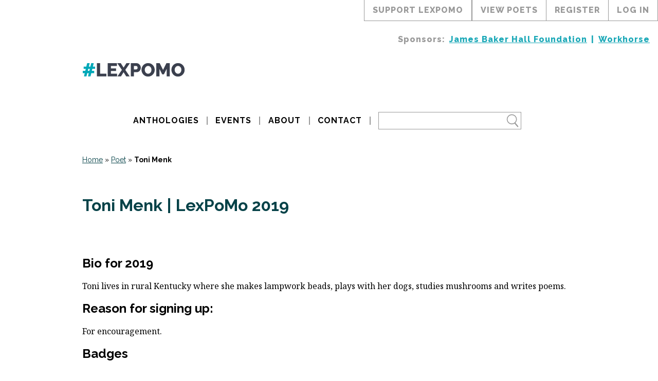

--- FILE ---
content_type: text/css
request_url: https://lexpomo.com/wp-content/themes/lexpomo/dist/css/single-lpm_registration.css
body_size: 172
content:
.badge-wrapper{-webkit-box-sizing:border-box;box-sizing:border-box;margin:2rem -15px 0;max-width:none;width:calc(100% + 30px)}.badge-wrapper .badge{-webkit-box-align:center;-ms-flex-align:center;align-items:center;-webkit-box-sizing:border-box;box-sizing:border-box;display:-webkit-box;display:-ms-flexbox;display:flex;-webkit-box-orient:vertical;-webkit-box-direction:normal;-ms-flex-direction:column;flex-direction:column;-webkit-box-pack:start;-ms-flex-pack:start;justify-content:flex-start;margin:0 0 2rem;padding-left:15px;padding-right:15px;width:100%}@media (min-width:480px){.badge-wrapper .badge{width:33.333%}}@media (min-width:767px){.badge-wrapper .badge{width:25%}}@media (min-width:1024px){.badge-wrapper .badge{width:20%}}.badge-wrapper .badge img{height:auto;margin-left:15px;margin-right:15px;max-width:75px;width:100%}.badge-wrapper .badge h3{margin-bottom:0}.badge-wrapper .badge-description{font-size:1rem;line-height:1.5;margin-top:1rem;max-width:150px;text-align:center;width:100%}.col-poet-avatar{-webkit-box-sizing:border-box;box-sizing:border-box}@media (min-width:767px){.col-poet-avatar{padding-right:2rem}}.col-poet-avatar img{margin:0}.badge-wrapper{-webkit-box-sizing:border-box;box-sizing:border-box;margin:2rem -15px 0;max-width:none;width:calc(100% + 30px)}.badge-wrapper .badge{-webkit-box-align:center;-ms-flex-align:center;align-items:center;-webkit-box-sizing:border-box;box-sizing:border-box;display:-webkit-box;display:-ms-flexbox;display:flex;-webkit-box-orient:vertical;-webkit-box-direction:normal;-ms-flex-direction:column;flex-direction:column;-webkit-box-pack:center;-ms-flex-pack:center;justify-content:center;margin:0 0 2rem;padding-left:15px;padding-right:15px;width:20%}.badge-wrapper .badge img{height:auto;margin-left:15px;margin-right:15px;max-width:75px;width:100%}.badge-wrapper .badge-description{font-size:1rem;line-height:1.5;margin-top:1rem;max-width:150px;text-align:center;width:100%}.link-small{cursor:pointer;display:inline-block;font-family:Raleway,sans-serif;font-size:14px;font-style:italic;margin-left:auto;white-space:nowrap}.link-small:hover{text-decoration:underline}.link-small.disabled{opacity:.25;pointer-events:none}

--- FILE ---
content_type: text/javascript
request_url: https://lexpomo.com/wp-content/themes/lexpomo/dist/js/scripts.min.js
body_size: 476
content:
$(".map-trigger").on("mouseup",function(){var a=$("footer .row-map-content").first();a.hasClass("open")?$(this).html("View Site Map"):$(this).html("Hide Site Map"),a.toggleClass("open")}),$("#menu_mobile").click(function(a){console.log("menu toggler clicked"),$("#cssmenu").toggleClass("d-block"),$("#cssmenu").parent().toggleClass("menu-open"),$("#menu_mobile").toggleClass("open")}),$(".search-icon").click(function(){$(this).parent().find(".search-wrapper");var a=$(this).parent().find(".search-button"),e=$(this).parent().find(".search-text");"footerRight"==e.parent().parent().parent().parent()[0].id?e.hasClass("hide-search")?(e.removeClass("hide-search"),e.focus()):e.val()?a.click():e.addClass("hide-search"):e.val()?a.click():e.focus()}),$(".search-text").blur(function(){$(this).addClass("hide-search")}),$(window).ready(function(){$("#footerRight").find(".search-text").prop("placeholder","Search")}),$(document).ready(function(){$("#topLPMCTA").click(function(){$(this).toggleClass("show")}),$(document).bind("click",function(a){$(a.target).is(".top-cta-message")||$(a.target).is("#topLPMCTA")||$("#topLPMCTA").removeClass("show")})}),$(".lpm_blur_overlay .svg-wrapper").on("click",function(){$(this).parent().toggleClass("open")}),$(".lpm_blur_overlay .svg-wrapper svg").on("click",function(){var a=$(this).parent().parent().parent(),e=$(this).parent().parent().parent().parent().parent();a.css("display","none"),e.removeClass("blur"),-1!==parseInt(ajax_object.current_user_id)&&(e=a.parent().attr("id"),a=parseInt(e.replace("poem-","")),console.log("ajax call"),$.ajax({url:ajax_object.ajaxurl,method:"POST",data:{action:"unblur_poem",post_id:a},success:function(a){JSON.parse(a)},error:function(a,e,s){console.log(s)}}))}),$(".scroll").click(function(){var a=$(this).parent().data("poem");console.log(a),$(this).hasClass("vertical")?($("#"+a).removeClass("horizontal"),$("#"+a).addClass("vertical"),$(this).find("i").removeClass("fa-arrows-alt-v"),$(this).find("i").addClass("fa-arrows-alt-h"),$(this).addClass("horizontal"),$(this).removeClass("vertical")):($("#"+a).removeClass("vertical"),$("#"+a).addClass("horizontal"),$(this).removeClass("horizontal"),$(this).addClass("vertical"),$(this).find("i").removeClass("fa-arrows-alt-h"),$(this).find("i").addClass("fa-arrows-alt-v"))});